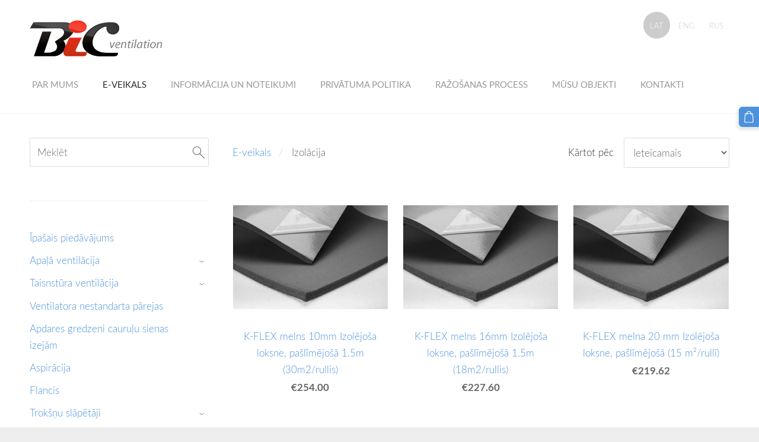

--- FILE ---
content_type: text/html; charset=UTF-8
request_url: http://www.bicventilation.com/produkti/params/category/369152/
body_size: 10005
content:
<!doctype html>

<html lang="lv">

    <head>

        <title>Izolācija - E-veikals - BicVentilation</title>


    <link rel="canonical" href="http://www.bicventilation.lv/produkti/params/category/369152/">




        <meta charset="utf-8" />
        <meta name="viewport" content="width=device-width,initial-scale=1.0,maximum-scale=1.0" />

        <link href="https://dss4hwpyv4qfp.cloudfront.net/designs/_shared/fonts/?family=Open+Sans:300,300italic,600,600italic,700,700italic" rel="stylesheet" type="text/css" />
        <link rel="stylesheet" href="https://dss4hwpyv4qfp.cloudfront.net/designs/_shared/css/layout-shared.css?v=2.568" type="text/css" />
        <link rel="stylesheet" href="https://dss4hwpyv4qfp.cloudfront.net/designs/_shared/css/legacy-v1.css?v=2.568" type="text/css" />
        <link rel="stylesheet" href="https://dss4hwpyv4qfp.cloudfront.net/designs/breeze/css/layout.css?v=2.568" type="text/css" />
        <link rel="stylesheet" href="https://dss4hwpyv4qfp.cloudfront.net/designs/breeze/css/editable.css?v=2.568" type="text/css" />
        <link rel="stylesheet" href="https://dss4hwpyv4qfp.cloudfront.net/designs/breeze/css/animation.css?v=2.568" type="text/css" />

        <link href="/favicon.png?7" rel="shortcut icon">
<link href="/favicon.png?7" rel="apple-touch-icon">        
            <link rel="stylesheet" href="https://dss4hwpyv4qfp.cloudfront.net/libs/js/fancybox3/jquery.fancybox.min.css?v=2.568" type="text/css" />
                <script src="https://dss4hwpyv4qfp.cloudfront.net/libs/js/jquery/2.2.4/jquery.min.js" ></script>
            <script src="https://dss4hwpyv4qfp.cloudfront.net/libs/js/fancybox3/jquery.fancybox.min.js?v=2.568" defer></script>
            <script src="https://dss4hwpyv4qfp.cloudfront.net/libs/js/bannerplay/jquery.bannerplay.js?v=2.568" defer></script>
            <script src="https://dss4hwpyv4qfp.cloudfront.net/libs/js/responsivevideos/jquery.responsivevideos.js?v=2.568" defer></script>
            <script src="https://dss4hwpyv4qfp.cloudfront.net/designs/_shared/js/bookings.js?v=2.568" defer></script>
            <script src="https://dss4hwpyv4qfp.cloudfront.net/designs/_shared/js/designfx.js?v=2.568" defer></script>
            <script src="https://dss4hwpyv4qfp.cloudfront.net/libs/js/mozlive.js?v=2.568" ></script>
            <script>var FRONTEND_CDN = 'https://dss4hwpyv4qfp.cloudfront.net';</script>


    
    

    <script src="https://dss4hwpyv4qfp.cloudfront.net/m/localize/menu/lv/?v=2.568" defer></script>
<script src="https://dss4hwpyv4qfp.cloudfront.net/m/localize/cart/lv/?v=2.568" defer></script>
<script src="https://dss4hwpyv4qfp.cloudfront.net/libs/js/component/cart.js?v=2.568" defer></script>
<script src="https://dss4hwpyv4qfp.cloudfront.net/libs/js/component/filter.js?v=2.568" defer></script>

            <script>
                var mozPageMozApi = {"language":"lv","page":"produkti"}
            </script>
            


<script>
    function isSmallTouchDevice() {
        return (('ontouchstart' in window) && (window.matchMedia("(max-width: 750px), (max-height: 500px)").matches));
    }
    if (isSmallTouchDevice()) {
        document.documentElement.classList.add('mobile-header');
    }
</script>



                <link href="https://dss4hwpyv4qfp.cloudfront.net/designs/_shared/fonts/?family=Lato:300,300italic,400,700,700italic&v=2.568" rel="stylesheet" />
        <style class="customizer">
                                                                            #top, #submenu li:hover > a, #submenu li.selected > a { background-color :  #ffffff  }
                                                                                                                                                #menu > ul > li > a, #submenu li:hover > a, #submenu li.selected > a, #toptext .mz_wysiwyg * { color :  #999999  }
                                                                                                                                                #submenubox { background-color :  #eeeeee  }
                                                                                                                            #submenu a { color :  #999999  }
                                                                                                                            #top { border-color :  #f5f5f5  }
                                                                                                                            #languages li > a { color :  #cccccc  }
                                                                                                                            #languages li.selected > a, #languages li > a:hover { background-color :  #cccccc  }
                                                                                                                            #languages li.selected > a, #languages li > a:hover { color :  #ffffff  }
                                                                                                                            a, .mz_editable a { color :  #4c92da  }
                                                                                                                            a:hover, .mz_editable a:hover { color :  #666666  }
                                                                                                                            .moze-form .moze-formbutton, .moze-button, .moze-button-large { background-color :  #4c92da  }
                                                                            .moze-button-large.btn-alt-light { border-color :  #4c92da  }
                                                                            .moze-button-large.btn-white, .moze-button.btn-alt, .moze-button-large.btn-alt { color :  #4c92da  }
                                                                                                                            .moze-form .moze-formbutton:hover, .moze-button:hover, .moze-button-large:hover { background-color :  #3c424f  }
                                                                            .moze-button-large.btn-alt-light:hover { border-color :  #3c424f  }
                                                                            .moze-button-large.btn-white:hover, .moze-button.btn-alt:hover, .moze-button-large.btn-alt:hover { color :  #3c424f  }
                                                                                                                            #bigbar-colorizer { background-color :  rgba(0, 0, 0, 0)  }
                                                                                                                            .bigbar-h1 .mz_wysiwyg, .bigbar-h2 .mz_wysiwyg { color :  #bc4545  }
                                                                                                                            .mz_editable h1, .mz_editable h1.moze-megatitle, .mz_editable h1 a { color :  #4c92da  }
                                                                                                                                                                    .section-bg-1 { background-color :  #f6f7f9  }
                                                                                                                            .section-bg-2 { background-color :  #4c92da  }
                                                                                                                            .section-bg-3 { background-color :  #3c424f  }
                                                                                                                            body { background-color :  #eeeeee  }
                                                                                                                            #bottom .mz_wysiwyg { color :  #666666  }
                                                                                                                            #bottom a { color :  #4c92da  }
                                                                            #bottom .mz_social a { fill :  #4c92da  }
                                                                                                                            #bottom a:hover { color :  #999999  }
                                                                                                                                                                                                                                                                                                                                                                                                                                                                        
        @media (forced-colors: active) {
            :root { --color-header :  Canvas  }
            :root { --color-title :  CanvasText  }
            :root { --color-menu-text :  LinkText  }
            :root { --color-menu-text-selected :  CanvasText  }
            :root { --color-menu-accent :  CanvasText  }
            :root { --color-submenu :  Canvas  }
            :root { --color-submenu-text :  LinkText  }
            :root { --color-submenu-text-selected :  CanvasText  }
            :root { --color-submenu-accent :  CanvasText  }
            :root { --color-link :  LinkText  }
            :root { --color-button :  ButtonFace  }
            :root { --color-button-text :  ButtonText  }
            :root { --color-button-hover :  ButtonFace  }
            :root { --color-button-text-hover :  ButtonText  }
            :root { --color-sidemenu-text :  LinkText  }
            :root { --color-sidemenu-text-hover :  CanvasText  }
            :root { --color-h1 :  CanvasText  }
            :root { --color-h2 :  CanvasText  }
            :root { --color-h3 :  CanvasText  }
            :root { --color-text :  CanvasText  }
            :root { --color-text-strong :  CanvasText  }
            :root { --color-price :  CanvasText  }
            :root { --color-text-highlight :  Canvas  }
            :root { --color-text-border :  CanvasText  }
            :root { --color-background :  Canvas  }
            :root { --color-section-bg-1 :  Canvas  }
            :root { --color-section-bg-2 :  Canvas  }
            :root { --color-section-bg-3 :  Canvas  }
            :root { --color-footer :  Canvas  }
            :root { --color-footer-text :  CanvasText  }
            :root { --color-footer-link :  LinkText  }
            :root { --color-footer-link-hover :  CanvasText  }
            :root { --color-text-1 :  CanvasText  }
            :root { --color-text-1-highlight :  Canvas  }
            :root { --color-text-1-button :  ButtonFace  }
            :root { --color-text-1-button-text :  ButtonText  }
        }

    </style>
    <style class="customizer-fonts">
                                                                                                                                                                                                                                                                                                                                                                                                                                                                                                                                                                                                                    body, .mz_editable {
                                                                                font-family : Lato, Arial, Helvetica, sans-serif;
                                                                                                            font-weight : 300;
                                                                                                                                              font-size: calc(16px * 1.05);
                                                                                                       }
                                                                                                                            #title .mz_wysiwyg {
                                                                                font-family : Lato, Arial, Helvetica, sans-serif;
                                                                                                            font-weight : 700;
                                                                                                            letter-spacing : -0.02em;
                                                                                                            font-style : normal;
                                                                        }
                                                                                                                            .mz_editable h1, .mz_editable h1.moze-megatitle {
                                                                                font-family : Lato, Arial, Helvetica, sans-serif;
                                                                                                            font-weight : 700;
                                                                                                            letter-spacing : -0.015em;
                                                                        }
                                                                                                                            .mz_editable h2, .sidebox h2 {
                                                                                font-family : Lato, Arial, Helvetica, sans-serif;
                                                                                                            font-weight : 700;
                                                                                                            letter-spacing : 0;
                                                                        }
                                                                            #sidebar h2 {
                                                                                font-family : Lato, Arial, Helvetica, sans-serif;
                                                                                                            font-weight : 700;
                                                                                                            letter-spacing : 0;
                                                                        }
                                                                                                                            .mz_editable h3 {
                                                                                font-family : Lato, Arial, Helvetica, sans-serif;
                                                                                                            font-weight : 700;
                                                                        }
                                                                                                                            .bigbar-h1 .mz_wysiwyg {
                                                                                font-family : Lato, Arial, Helvetica, sans-serif;
                                                                                                            font-weight : 700;
                                                                                                            letter-spacing : -0.01em;
                                                                                                            font-style : normal;
                                                                        }
                                                        @media screen and (max-width: 750px) {                     .bigbar-h1 .mz_wysiwyg {
                                                                                font-family : Lato, Arial, Helvetica, sans-serif;
                                                                                                            font-weight : 700;
                                                                                                            letter-spacing : -0.01em;
                                                                                                            font-style : normal;
                                                                        }
                     }                                     @media screen and (max-width: 600px) {                     .bigbar-h1 .mz_wysiwyg {
                                                                                font-family : Lato, Arial, Helvetica, sans-serif;
                                                                                                            font-weight : 700;
                                                                                                            letter-spacing : -0.01em;
                                                                                                            font-style : normal;
                                                                        }
                     }                                                                                                         .bigbar-h2 .mz_wysiwyg {
                                                                                font-family : Lato, Arial, Helvetica, sans-serif;
                                                                                                            font-weight : 300;
                                                                                                            letter-spacing : 0em;
                                                                        }
                                                                                                                            .moze-form input, .moze-form select, .moze-form textarea {
                                                                                font-family : Lato, Arial, Helvetica, sans-serif;
                                                                        }
                                                                                                                            .moze-button, .moze-button-large, .moze-form .moze-formbutton {
                                                                                font-family : Lato, Arial, Helvetica, sans-serif;
                                                                                                            font-weight : 400;
                                                                                                            letter-spacing : 0;
                                                                        }
                                                                                                                            .mz_editable .moze-blockquote {
                                                                                font-family : Lato, Arial, Helvetica, sans-serif;
                                                                                                            font-style : italic;
                                                                        }
                                                                                                                            .mz_editable .moze-code {
                                                                                font-family : 'Courier New', Courier, monospace;
                                                                        }
                                                                                                                            #menu ul li a {
                                                                                font-family : Lato, Arial, Helvetica, sans-serif;
                                                                                                            font-weight : 300;
                                                                        }
                                                                                                                            #menu > ul > li > a {
                                                                                font-family : Lato, Arial, Helvetica, sans-serif;
                                                                                                            font-weight : 400;
                                                                                                            letter-spacing : 0;
                                                                                                            text-transform : uppercase;
                                                                        }
                                                                                                                            #languages li > a {
                                                                                font-family : Lato, Arial, Helvetica, sans-serif;
                                                                        }
                                                                                                                                                                                    </style>

    

    


        <script src="https://dss4hwpyv4qfp.cloudfront.net/designs/_shared/js/legacy-v1.js?v=2.568"></script>

    </head>

    <body class="header-menu-begin    footer-center                                    " lang="lv">

        
        <div id="wrap">

            <header id="top">
    <div id="header">
        <a id="skip-link" href="javascript:;" tabindex="1">Pāriet uz galveno saturu</a>
        <div id="header-side">
            <div id="shopicons">
                                <button class="menu-icon shopbar-search"  href="javascript:;" title="Meklēt" aria-label="Meklēt" aria-haspopup="dialog"><svg xmlns="http://www.w3.org/2000/svg"></svg></button>
                                                <button class="menu-icon shopbar-cart" href="javascript:;" title="Pirkumu grozs" aria-label="Pirkumu grozs" aria-haspopup="dialog"><svg xmlns="http://www.w3.org/2000/svg"></svg><span class="moze-value-bubble"></span></button>
                                <button class="menu-icon shopbar-account" style="display: none" href="javascript:;" title="My account" aria-label="My account" aria-haspopup="dialog"><svg xmlns="http://www.w3.org/2000/svg"></svg></button>
            </div>
            <div id="toolicons">

            </div>
            <div  class="mz_component mz_lngselect" id="languages">    <button class="menu-icon" href="javascript:;" aria-label="Valodas izvēle" aria-haspopup="true" aria-controls="languages-menu"><svg xmlns="http://www.w3.org/2000/svg"></svg>&nbsp;LAT</button>
    <ul id="languages-menu" role="menu">
                    <li  class="selected" role="none">
                <a href="/" hreflang="lv" role="menuitem" aria-label="Latviešu" aria-current="true">LAT</a>
            </li>
                    <li  role="none">
                <a href="/par-mums-1/" hreflang="en" role="menuitem" aria-label="English" >ENG</a>
            </li>
                    <li  role="none">
                <a href="/par-mums-2/" hreflang="ru" role="menuitem" aria-label="Русский" >RUS</a>
            </li>
            </ul>
    </div>
                    </div>
        <div id="header-main">
            <div id="title">
                                    <a href="/"><div class="mz_component mz_wysiwyg mz_editable">    <div class="moze-wysiwyg-editor" >
                    <a href="http://www.bicventilation.com" target="_self"><img src="https://site-1086971.mozfiles.com/files/1086971/bicvent__1_.png" alt=""></a>
            </div>
</div></a>
                            </div>
                            <div id="toptext" style="display: none">
                    <div  class="mz_component mz_wysiwyg mz_editable">    <div class="moze-wysiwyg-editor" >
                    <div class="moze-left">&nbsp; &nbsp; &nbsp; &nbsp; &nbsp; &nbsp; &nbsp; &nbsp; &nbsp; &nbsp; &nbsp; &nbsp; &nbsp; &nbsp; &nbsp; &nbsp; &nbsp; &nbsp; &nbsp; &nbsp; &nbsp; &nbsp; &nbsp; &nbsp; &nbsp; &nbsp; &nbsp; &nbsp; &nbsp; &nbsp; &nbsp; &nbsp; &nbsp; &nbsp; &nbsp; &nbsp; &nbsp; &nbsp; &nbsp; &nbsp; &nbsp; &nbsp; &nbsp; &nbsp; &nbsp; &nbsp; &nbsp; &nbsp; &nbsp; &nbsp; &nbsp; &nbsp; &nbsp; &nbsp; &nbsp; &nbsp; &nbsp; &nbsp; &nbsp; &nbsp; &nbsp; &nbsp; &nbsp; &nbsp; &nbsp; &nbsp; &nbsp; &nbsp; &nbsp; &nbsp; &nbsp; &nbsp; &nbsp; &nbsp; &nbsp; &nbsp; &nbsp; &nbsp; &nbsp; &nbsp; &nbsp; &nbsp; &nbsp; &nbsp; &nbsp; &nbsp; &nbsp; &nbsp; &nbsp; &nbsp; &nbsp;(+371) 29193738</div><div class="moze-left">&nbsp; &nbsp; &nbsp; &nbsp; &nbsp; &nbsp; &nbsp; &nbsp; &nbsp; &nbsp; &nbsp; &nbsp; &nbsp; &nbsp; &nbsp; &nbsp; &nbsp; &nbsp; &nbsp; &nbsp; &nbsp; &nbsp; &nbsp; &nbsp; &nbsp; &nbsp; &nbsp; &nbsp; &nbsp; &nbsp; &nbsp; &nbsp; &nbsp; &nbsp; &nbsp; &nbsp; &nbsp; &nbsp; &nbsp; &nbsp; &nbsp; &nbsp; &nbsp; &nbsp; &nbsp; &nbsp; &nbsp; &nbsp; &nbsp; &nbsp; &nbsp; &nbsp; &nbsp; &nbsp; &nbsp; &nbsp; &nbsp; &nbsp; &nbsp; &nbsp; &nbsp; &nbsp; &nbsp; &nbsp; &nbsp; &nbsp; &nbsp; &nbsp; &nbsp; &nbsp; &nbsp; &nbsp; &nbsp; &nbsp; &nbsp; &nbsp; &nbsp; &nbsp; &nbsp; &nbsp; &nbsp;gubernciema7a@bicgroup.lv</div>
            </div>
</div>
                </div>
                                        <div  class="mz_component mz_menu" id="menu" aria-label="Galvenā izvēlne">
            <ul role="menu">
                <li role="none"><a href="/"  role="menuitem" >Par mums</a>
                                    </li>
                        <li class="selected" role="none"><a href="/produkti/"  role="menuitem" aria-haspopup="true" aria-current="true">E-veikals</a>
                        <ul role="menu">
                <li role="none"><a href="/produkti/individuala-pasutijuma-forma/"  role="menuitem" >Individuālā pasūtījuma forma</a>
                                    </li>
                            </ul></li>
                                    <li role="none"><a href="/page-1/"  role="menuitem" >Informācija un noteikumi</a>
                                    </li>
                        <li role="none"><a href="/privatuma-politika/"  role="menuitem" >Privātuma politika</a>
                                    </li>
                        <li role="none"><a href="/galerija/"  role="menuitem" >Ražošanas process</a>
                                    </li>
                        <li role="none"><a href="/galerija-1/"  role="menuitem" >Mūsu objekti</a>
                                    </li>
                        <li role="none"><a href="/kontakti/"  role="menuitem" >Kontakti</a>
                                </li></ul>
            
</div>
                    </div>

        <button id="languages-opener" aria-label="Valodas izvēle" class="mobile-menu-opener clearbutton"><svg xmlns="http://www.w3.org/2000/svg"></svg></button>
        <button id="menu-opener" aria-label="Galvenā izvēlne" class="mobile-menu-opener clearbutton"><svg xmlns="http://www.w3.org/2000/svg"></svg></button>

    </div>
    </header>
            
                <div id="submenubox"><nav  class="mz_component mz_menu mz_catalogmenu is-alternate" id="submenu" aria-label="Produktu kategorijas"><button id="submenu-opener" class="clearbutton"><span>&nbsp;</span></button>

</nav></div>
            

    

<div>
    <main id="catalog" class="section section-customizable section-text-color-none">
        <div class="mz_overlay_bar mz_catalog_customize"></div>
        <div class="container">
            <div id="sidebar-wrap"
                 class="sidebar-reverse"                             >
                                <div id="sidebar">
                    <div  class="mz_component mz_catalogsearchbox mz_editable sidebox">    <form action="/produkti/" class="moze-form moze-catalog-searchbox-form" method="post" style="position: relative; margin-top: 0" role="search">
        <input class="search-query" type="text" value="" placeholder="Meklēt" aria-label="Meklēt">
        <button class="search-btn clearbutton" aria-label="Meklēt"></button>
    </form></div>
                    <nav  class="mz_component mz_catalogcategories sidebox" data-name="maincatalogcategories" data-type="catalogcategories" aria-labelledby="catalog-categories-heading">
            <h2 id="catalog-categories-heading"></h2>
    


            <ul role="menu" class="asidemenu collapsible">
                                                <li role="none" >
                        <a href="/produkti/params/category/all/" role="menuitem" ></a>
                    </li>
                                                    <li role="none" >
                        <a href="/produkti/params/category/featured/" role="menuitem" >Īpašais piedāvājums</a>
                    </li>
                                    <li role="none" >
        <a href="/produkti/category/apala-ventilacija/" role="menuitem" >Apaļā ventilācija</a>
                    <ul role="menu" >
                    <li role="none" >
        <a href="/produkti/category/apala-ventilacija/vitie-gaisa-vadi/" role="menuitem" >Gaisa vadi</a>
                                </li>
                <li role="none" >
        <a href="/produkti/category/apala-ventilacija/apalo-gaisa-vadu-likumi/" role="menuitem" >Apaļo gaisa vadu līkumi</a>
                                </li>
                <li role="none" >
        <a href="/produkti/category/apala-ventilacija/apalo-gaisa-vadu-mufta/" role="menuitem" >Apaļo gaisa vadu savienojumi</a>
                                </li>
                <li role="none" >
        <a href="/produkti/category/apala-ventilacija/apalo-gaisa-vadu-sanu-pievienojumi/" role="menuitem" >Apaļo gaisa vadu sānu pievienojumi</a>
                                </li>
                <li role="none" >
        <a href="/produkti/category/apala-ventilacija/apalo-gaisa-vadu-parejas/" role="menuitem" >Apaļo gaisa vadu pārejas</a>
                                </li>
                <li role="none" >
        <a href="/produkti/category/apala-ventilacija/apalo-gaisa-vadu-gala-nobeigumi/" role="menuitem" >Apaļo gaisa vadu gala nobeigumi</a>
                                </li>
                <li role="none" >
        <a href="/produkti/category/apala-ventilacija/apalo-gaisa-vadu-trejgabali/" role="menuitem" >Apaļo gaisa vadu trejgabali un krustgabali</a>
                                </li>
                <li role="none" >
        <a href="/produkti/category/apala-ventilacija/apalo-gaisa-vadu-izmesanas-uzgalis/" role="menuitem" >Apaļo gaisa vadu izmešanas uzgalis</a>
                                </li>
                            </ul></li>
                            <li role="none" >
        <a href="/produkti/category/taisnstura-ventilacija/" role="menuitem" >Taisnstūra ventilācija</a>
                    <ul role="menu" >
                    <li role="none" >
        <a href="/produkti/category/taisnstura-ventilacija/gaisa-vadi/" role="menuitem" >Taisnstūra gaisa vadi</a>
                                </li>
                <li role="none" >
        <a href="/produkti/category/taisnstura-ventilacija/taisnstura-likumi/" role="menuitem" >Taisnstūra līkumi</a>
                                </li>
                <li role="none" >
        <a href="/produkti/category/taisnstura-ventilacija/taisnstura-sanu-pievienojumi/" role="menuitem" >Taisnstūra sānu pievienojumi</a>
                                </li>
                <li role="none" >
        <a href="/produkti/category/taisnstura-ventilacija/373685/" role="menuitem" >Taisnstūra sānu pievienojumi Sedli</a>
                                </li>
                <li role="none" >
        <a href="/produkti/category/taisnstura-ventilacija/taisnstura-sanu-nobides/" role="menuitem" >Taisnstūra sānu nobīde</a>
                                </li>
                <li role="none" >
        <a href="/produkti/category/taisnstura-ventilacija/taisnstura-parejas/" role="menuitem" >Taisnstūra pārejas</a>
                                </li>
                <li role="none" >
        <a href="/produkti/category/taisnstura-ventilacija/taisnstura-parejas-uz-apalo/" role="menuitem" >Taisnstūra pārejas uz apaļo</a>
                                </li>
                <li role="none" >
        <a href="/produkti/category/taisnstura-ventilacija/taisnstura-gala-nobeigumi/" role="menuitem" >Taisnstūra gala nobeigumi</a>
                                </li>
                <li role="none" >
        <a href="/produkti/category/taisnstura-ventilacija/taisnstura-gala-nobeigumi-ar-sietu-1/" role="menuitem" >Taisnstūra gala nobeigumi ar sietu</a>
                                </li>
                <li role="none" >
        <a href="/produkti/category/taisnstura-ventilacija/taisnstura-izmesanas-uzgalis/" role="menuitem" >Taisnstūra izmešanas uzgalis</a>
                                </li>
                <li role="none" >
        <a href="/produkti/category/taisnstura-ventilacija/taisnstura-trejgabali/" role="menuitem" >Taisnstūra trejgabali</a>
                                </li>
                <li role="none" >
        <a href="/produkti/category/taisnstura-ventilacija/nestandarta-taisnstura-parejas/" role="menuitem" >Nestandarta taisnstūra pārejas</a>
                                </li>
                            </ul></li>
                            <li role="none" >
        <a href="/produkti/category/ventilatora-nestandarta-parejas/" role="menuitem" >Ventilatora nestandarta pārejas</a>
                                </li>
                <li role="none" >
        <a href="/produkti/params/category/448913/" role="menuitem" >Apdares gredzeni cauruļu sienas izejām</a>
                                </li>
                <li role="none" >
        <a href="/produkti/category/aspiracija/" role="menuitem" >Aspirācija</a>
                                </li>
                <li role="none" >
        <a href="/produkti/category/flancis/" role="menuitem" >Flancis</a>
                                </li>
                <li role="none" >
        <a href="/produkti/category/troksnu-slapetaji/" role="menuitem" >Trokšņu slāpētāji</a>
                    <ul role="menu" >
                    <li role="none" >
        <a href="/produkti/category/troksnu-slapetaji/apalie-troksnu-slapetaji/" role="menuitem" >Apaļie trokšņu slāpētāji</a>
                                </li>
                <li role="none" >
        <a href="/produkti/category/troksnu-slapetaji/taisnstura-troksnu-slapetaji/" role="menuitem" >Taisnstūra trokšņu slāpētāji</a>
                                </li>
                <li role="none" >
        <a href="/produkti/category/troksnu-slapetaji/taisnstura-troksnu-slapetaji-ar-apalo-pieslegumu/" role="menuitem" >Taisnstūra trokšņu slāpētāji ar apaļo pieslēgumu</a>
                                </li>
                <li role="none" >
        <a href="/produkti/category/troksnu-slapetaji/lokanie-troksnu-slapetaji/" role="menuitem" >Lokanie trokšņu slāpētāji</a>
                                </li>
                <li role="none" >
        <a href="/produkti/category/troksnu-slapetaji/troksnu-slapejosas-kasetes/" role="menuitem" >Trokšņu slāpējošās kasetes</a>
                                </li>
                            </ul></li>
                            <li role="none" >
        <a href="/produkti/category/regulejosie-varsti/" role="menuitem" >Regulējošie vārsti/IRISI</a>
                                </li>
                <li role="none" >
        <a href="/produkti/category/elektropiedzinas-regulejosajiem-varstiem/" role="menuitem" >Elektropiedziņas regulējošajiem vārstiem</a>
                                </li>
                <li role="none" >
        <a href="/produkti/category/vav-varsti/" role="menuitem" >VAV vārsti</a>
                                </li>
                <li role="none" >
        <a href="/produkti/category/gatava-produkcija-ar-50-atlaidi/" role="menuitem" >Noliktavas atlikumi ar -50% atlaidi</a>
                                </li>
                <li role="none" >
        <a href="/produkti/category/pratvarsti/" role="menuitem" >Pretvārsti</a>
                                </li>
                <li role="none" >
        <a href="/produkti/category/metinati-gaisa-vadi/" role="menuitem" >Metināti gaisa vadi</a>
                                </li>
                <li role="none" >
        <a href="/produkti/category/lokanie-gaisa-vadi---gofras/" role="menuitem" >Lokanie gaisa vadi - Gofras</a>
                                </li>
                <li role="none" >
        <a href="/produkti/category/inspekcijas-lukas/" role="menuitem" >Inspekcijas lūkas</a>
                                </li>
                <li role="none" >
        <a href="/produkti/category/mikstais-savienojumi/" role="menuitem" >Mīkstais savienojumi</a>
                                </li>
                <li role="none" >
        <a href="/produkti/category/jumta-detalas/" role="menuitem" >Jumta detaļas</a>
                                </li>
                <li role="none" >
        <a href="/produkti/category/fasades-restes/" role="menuitem" >Fasādes restes</a>
                                </li>
                <li role="none" >
        <a href="/produkti/category/gravitacijas-restes/" role="menuitem" >Gravitācijas restes</a>
                                </li>
                <li role="none" >
        <a href="/produkti/category/restes/" role="menuitem" >Ventilācijas restes</a>
                                </li>
                <li role="none" >
        <a href="/produkti/category/caulas/" role="menuitem" >Ventilācijas čaulas</a>
                                </li>
                <li role="none" >
        <a href="/produkti/category/difuzori/" role="menuitem" >Difuzori</a>
                                </li>
                <li role="none" >
        <a href="/produkti/params/category/419170/" role="menuitem" >Dzīvojamo māju ventilācijas sistēma</a>
                                </li>
                <li role="none" >
        <a href="/produkti/category/nestandarta-apalas-parejas/" role="menuitem" >Nestandarta pārejas</a>
                    <ul role="menu" >
                    <li role="none" >
        <a href="/produkti/category/nestandarta-apalas-parejas/nestandarta-apalas-parejas-1/" role="menuitem" >Pārejas egles iesaiņošanai</a>
                                </li>
                            </ul></li>
                            <li role="none" >
        <a href="/produkti/category/filtri-un-filtru-karbas/" role="menuitem" >Filtri un filtru kārbas</a>
                                </li>
                <li role="none" >
        <a href="/produkti/category/oglu-filtri/" role="menuitem" >Ogļu filtri</a>
                                </li>
                <li role="none" >
        <a href="/produkti/category/gumija-apalajam-ventilacijas-detalam/" role="menuitem" >Gumija apaļajām ventilācijas detaļām</a>
                                </li>
                <li role="none" >
        <a href="/produkti/category/montazas-elementi/" role="menuitem" >Montāžas elementi/Stiprinājumi</a>
                                </li>
                <li role="none" >
        <a href="/produkti/category/ugunsdrosibas-varsti/" role="menuitem" >Ugunsdrošības vārsti</a>
                                </li>
                <li role="none" >
        <a href="/produkti/category/sadales-karba/" role="menuitem" >Sadales kārbas/Difuzora kārbas</a>
                                </li>
                <li role="none" >
        <a href="/produkti/category/siltinata-ventilacija/" role="menuitem" >Siltinātā ventilācija</a>
                                </li>
                <li role="none" >
        <a href="/produkti/category/nosuces-kapes/" role="menuitem" >Nosūces kapes</a>
                                </li>
                <li role="none" >
        <a href="/produkti/category/kapara-ventilacijas-sistemas/" role="menuitem" >Kapara ventilācijas sistēmas</a>
                    <ul role="menu" >
                    <li role="none" >
        <a href="/produkti/category/kapara-ventilacijas-sistemas/nestandarta-ventilacijas-sistemas/" role="menuitem" >Kapara ventilācijas sistēmas</a>
                                </li>
                <li role="none" >
        <a href="/produkti/category/kapara-ventilacijas-sistemas/kapara-restes/" role="menuitem" >Kapara restes</a>
                                </li>
                <li role="none" >
        <a href="/produkti/category/kapara-ventilacijas-sistemas/kapara-lukas/" role="menuitem" >Kapara lūkas</a>
                                </li>
                            </ul></li>
                            <li role="none" >
        <a href="/produkti/category/pulverkrasosana/" role="menuitem" >Pulverkrāsošana</a>
                                </li>
                <li role="none"  class="selected">
        <a href="/produkti/params/category/369152/" role="menuitem" aria-current="true">Izolācija</a>
                                </li>
                <li role="none" >
        <a href="/produkti/category/kondensata-savaceja-vanna/" role="menuitem" >Kondensāta savācēja vannas</a>
                                </li>
                <li role="none" >
        <a href="/produkti/params/category/371457/" role="menuitem" >Rotējošie vārsti</a>
                                </li>
                <li role="none" >
        <a href="/produkti/category/ventilacijas-iekartas/" role="menuitem" >Ventilācijas iekārtas</a>
                                </li>
                <li role="none" >
        <a href="/produkti/params/category/367776/" role="menuitem" >ZEMA SPIEDIENA VENTILATORI</a>
                                </li>
                <li role="none" >
        <a href="/produkti/category/kanala-ventilatori/" role="menuitem" >Kanāla ventilatori</a>
                                </li>
                <li role="none" >
        <a href="/produkti/category/aksialas-plusmas-ventilatori/" role="menuitem" >Aksiālās plūsmas ventilatori</a>
                                </li>
                <li role="none" >
        <a href="/produkti/category/parnesajamie-ventilatori/" role="menuitem" >Pārnēsājamie ventilatori</a>
                                </li>
                <li role="none" >
        <a href="/produkti/params/category/366025/" role="menuitem" >COMPACT PLYG&amp;PLAY DUST COLLECTOR</a>
                                </li>
                <li role="none" >
        <a href="/produkti/category/atkritumu-urnas/" role="menuitem" >Atkritumu urnas</a>
                                </li>
                <li role="none" >
        <a href="/produkti/category/skarda-profili/" role="menuitem" >Skārda profili</a>
                                </li>
                <li role="none" >
        <a href="/produkti/category/pvc-ventilation/" role="menuitem" >Maiņstrāvas montāžas piederumi</a>
                            </li></ul>
            </nav>
                    
                    
                </div>
                                <div  class="mz_component mz_catalog mz_editable mainblock cat-mode-view cat-images-3 cat-images-classic cat-has-searchbox">
<div id="cat-nav" >

    <nav>
        <ul class="cat-breadcrumb" >
                            <li><a href="/produkti/">E-veikals</a></li>
                            <li aria-current="page">Izolācija</li>
                    </ul>
    </nav>

    
            <form class="moze-form cat-sort" >
            <label for="moze-cat-sort-dropdown">Kārtot pēc</label>
            <select id="moze-cat-sort-dropdown" name="" size="1">
                                    <option value="featured" selected>Ieteicamais</option>
                                    <option value="newest" >Jaunākais vispirms</option>
                                    <option value="price-low" >Zemākā cena</option>
                                    <option value="price-high" >Augstākā cena</option>
                            </select>
        </form>
    
</div>


<div class="cat-grid">

    
    <div class="cat-thumb" data-cat-item-id="3426382" data-cat-item-link="/produkti/params/category/369152/item/3426382/">
        
        <div>
            <a href="/produkti/params/category/369152/item/3426382/">
                <div class="cat-thumb-pic">

                                            <picture>
            <img src="https://site-1086971.mozfiles.com/files/1086971/catitems/thumb/hu__1_-257b24c6cf62bf85b0388d1ea632fa99.jpg?5156886" alt="K-FLEX melns 10mm Izolējoša loksne, pašlīmējošā 1.5m (30m2/rullis)">
    </picture>
                    
                </div>

                <div class="cat-thumb-title">
                    K-FLEX melns 10mm Izolējoša loksne, pašlīmējošā 1.5m (30m2/rullis)
                </div>
            </a>

            <div class="cat-thumb-price">
                                                                                        <span class="moze-price">€254.00</span>
                                                                                        </div>

        </div>

        
    </div>


    <div class="cat-thumb" data-cat-item-id="4808360" data-cat-item-link="/produkti/params/category/369152/item/4808360/">
        
        <div>
            <a href="/produkti/params/category/369152/item/4808360/">
                <div class="cat-thumb-pic">

                                            <picture>
                        <source srcset="https://site-1086971.mozfiles.com/files/1086971/catitems/lt/hu__1_-257b24c6cf62bf85b0388d1ea632fa99 (1)-127f405f.jpg?7454421" media="(min-width: 750px) and (min-resolution: 2dppx)">
                            <source srcset="https://site-1086971.mozfiles.com/files/1086971/catitems/mt/hu__1_-257b24c6cf62bf85b0388d1ea632fa99 (1)-127f405f.jpg?7454421" media="(min-resolution: 2dppx)">
                <img src="https://site-1086971.mozfiles.com/files/1086971/catitems/st/hu__1_-257b24c6cf62bf85b0388d1ea632fa99 (1)-127f405f.jpg?7454421" alt="K-FLEX melns 16mm Izolējoša loksne, pašlīmējošā 1.5m (18m2/rullis)">
    </picture>
                    
                </div>

                <div class="cat-thumb-title">
                    K-FLEX melns 16mm Izolējoša loksne, pašlīmējošā 1.5m (18m2/rullis)
                </div>
            </a>

            <div class="cat-thumb-price">
                                                                                        <span class="moze-price">€227.60</span>
                                                                                        </div>

        </div>

        
    </div>


    <div class="cat-thumb" data-cat-item-id="4917589" data-cat-item-link="/produkti/params/category/369152/item/4917589/">
        
        <div>
            <a href="/produkti/params/category/369152/item/4917589/">
                <div class="cat-thumb-pic">

                                            <picture>
                        <source srcset="https://site-1086971.mozfiles.com/files/1086971/catitems/lt/hu__1_-257b24c6cf62bf85b0388d1ea632fa99 (1)-127f405f-09a755ec.jpg?7660935" media="(min-width: 750px) and (min-resolution: 2dppx)">
                            <source srcset="https://site-1086971.mozfiles.com/files/1086971/catitems/mt/hu__1_-257b24c6cf62bf85b0388d1ea632fa99 (1)-127f405f-09a755ec.jpg?7660935" media="(min-resolution: 2dppx)">
                <img src="https://site-1086971.mozfiles.com/files/1086971/catitems/st/hu__1_-257b24c6cf62bf85b0388d1ea632fa99 (1)-127f405f-09a755ec.jpg?7660935" alt="K-FLEX melna 20 mm Izolējoša loksne, pašlīmējošā (15 m²/rullī)">
    </picture>
                    
                </div>

                <div class="cat-thumb-title">
                    K-FLEX melna 20 mm Izolējoša loksne, pašlīmējošā (15 m²/rullī)
                </div>
            </a>

            <div class="cat-thumb-price">
                                                                                        <span class="moze-price">€219.62</span>
                                                                                        </div>

        </div>

        
    </div>


    <div class="cat-thumb" data-cat-item-id="4918168" data-cat-item-link="/produkti/item/369152/k-flex-melns-32mm-izolejosa-loksne-paslimejosa-9m2rullis/">
        
        <div>
            <a href="/produkti/item/369152/k-flex-melns-32mm-izolejosa-loksne-paslimejosa-9m2rullis/">
                <div class="cat-thumb-pic">

                                            <picture>
                        <source srcset="https://site-1086971.mozfiles.com/files/1086971/catitems/lt/hu__1_-257b24c6cf62bf85b0388d1ea632fa99 (1)-127f405f-322196b7.jpg?7662745" media="(min-width: 750px) and (min-resolution: 2dppx)">
                            <source srcset="https://site-1086971.mozfiles.com/files/1086971/catitems/mt/hu__1_-257b24c6cf62bf85b0388d1ea632fa99 (1)-127f405f-322196b7.jpg?7662745" media="(min-resolution: 2dppx)">
                <img src="https://site-1086971.mozfiles.com/files/1086971/catitems/st/hu__1_-257b24c6cf62bf85b0388d1ea632fa99 (1)-127f405f-322196b7.jpg?7662745" alt="K-FLEX melns 32mm Izolējoša loksne, pašlīmējošā (9m2/rullis)">
    </picture>
                    
                </div>

                <div class="cat-thumb-title">
                    K-FLEX melns 32mm Izolējoša loksne, pašlīmējošā (9m2/rullis)
                </div>
            </a>

            <div class="cat-thumb-price">
                                                                                        <span class="moze-price">€221.00</span>
                                                                                        </div>

        </div>

        
    </div>


    <div class="cat-thumb" data-cat-item-id="4808079" data-cat-item-link="/produkti/item/369152/climcover-lamella-ml-3-b-50mm-6m2/">
        
        <div>
            <a href="/produkti/item/369152/climcover-lamella-ml-3-b-50mm-6m2/">
                <div class="cat-thumb-pic">

                                            <picture>
                        <source srcset="https://site-1086971.mozfiles.com/files/1086971/catitems/lt/isover_0808-d04dde8b.jpg?7453678" media="(min-width: 750px) and (min-resolution: 2dppx)">
                            <source srcset="https://site-1086971.mozfiles.com/files/1086971/catitems/mt/isover_0808-d04dde8b.jpg?7453678" media="(min-resolution: 2dppx)">
                <img src="https://site-1086971.mozfiles.com/files/1086971/catitems/st/isover_0808-d04dde8b.jpg?7453678" alt="Climcover b-50mm, 6m2 Lamella ML-3">
    </picture>
                    
                </div>

                <div class="cat-thumb-title">
                    Climcover b-50mm, 6m2 Lamella ML-3
                </div>
            </a>

            <div class="cat-thumb-price">
                                                                                        <span class="moze-price">€68.97</span>
                                                                                        </div>

        </div>

        
    </div>


    <div class="cat-thumb" data-cat-item-id="4808085" data-cat-item-link="/produkti/item/369152/climcover-b-100mm-6m2-lamella-ml-3/">
        
        <div>
            <a href="/produkti/item/369152/climcover-b-100mm-6m2-lamella-ml-3/">
                <div class="cat-thumb-pic">

                                            <picture>
                        <source srcset="https://site-1086971.mozfiles.com/files/1086971/catitems/lt/isover_0808-a475f788.jpg?7453692" media="(min-width: 750px) and (min-resolution: 2dppx)">
                            <source srcset="https://site-1086971.mozfiles.com/files/1086971/catitems/mt/isover_0808-a475f788.jpg?7453692" media="(min-resolution: 2dppx)">
                <img src="https://site-1086971.mozfiles.com/files/1086971/catitems/st/isover_0808-a475f788.jpg?7453692" alt="Climcover b-100mm, 3m2 Lamella ML-3">
    </picture>
                    
                </div>

                <div class="cat-thumb-title">
                    Climcover b-100mm, 3m2 Lamella ML-3
                </div>
            </a>

            <div class="cat-thumb-price">
                                                                                        <span class="moze-price">€59.90</span>
                                                                                        </div>

        </div>

        
    </div>


    <div class="cat-thumb" data-cat-item-id="3422458" data-cat-item-link="/produkti/params/category/369152/item/3422458/">
        
        <div>
            <a href="/produkti/params/category/369152/item/3422458/">
                <div class="cat-thumb-pic">

                                            <picture>
            <img src="https://site-1086971.mozfiles.com/files/1086971/catitems/thumb/3352_750-287c90cade3f96c448e78736d297ab14.jpg?5147897" alt="Conlit 150 pretuguns akmens vates plāksnes">
    </picture>
                    
                </div>

                <div class="cat-thumb-title">
                    Conlit 150 pretuguns akmens vates plāksnes
                </div>
            </a>

            <div class="cat-thumb-price">
                                            </div>

        </div>

        
    </div>


    <div class="cat-thumb" data-cat-item-id="3422459" data-cat-item-link="/produkti/params/category/369152/item/3422459/">
        
        <div>
            <a href="/produkti/params/category/369152/item/3422459/">
                <div class="cat-thumb-pic">

                                            <picture>
                        <source srcset="https://site-1086971.mozfiles.com/files/1086971/catitems/lt/vate (1)-2af08c1c.jpg?7169252" media="(min-width: 750px) and (min-resolution: 2dppx)">
                            <source srcset="https://site-1086971.mozfiles.com/files/1086971/catitems/mt/vate (1)-2af08c1c.jpg?7169252" media="(min-resolution: 2dppx)">
                <img src="https://site-1086971.mozfiles.com/files/1086971/catitems/st/vate (1)-2af08c1c.jpg?7169252" alt="ISOVER 50 mm  (1m²)">
    </picture>
                    
                </div>

                <div class="cat-thumb-title">
                    ISOVER 50 mm  (1m²)
                </div>
            </a>

            <div class="cat-thumb-price">
                                                                                        <span class="moze-price">€11.50</span>
                                                                                        </div>

        </div>

        
    </div>


    <div class="cat-thumb" data-cat-item-id="4912928" data-cat-item-link="/produkti/item/369152/isover-climliner-slab-v2-30x1-200x1-200mm-864m2-iepakojums/">
        
        <div>
            <a href="/produkti/item/369152/isover-climliner-slab-v2-30x1-200x1-200mm-864m2-iepakojums/">
                <div class="cat-thumb-pic">

                                            <picture>
                        <source srcset="https://site-1086971.mozfiles.com/files/1086971/catitems/lt/vate (1)-c5f0d90f.jpg?7646092" media="(min-width: 750px) and (min-resolution: 2dppx)">
                            <source srcset="https://site-1086971.mozfiles.com/files/1086971/catitems/mt/vate (1)-c5f0d90f.jpg?7646092" media="(min-resolution: 2dppx)">
                <img src="https://site-1086971.mozfiles.com/files/1086971/catitems/st/vate (1)-c5f0d90f.jpg?7646092" alt="ISOVER 30x1200x1200mm CLIMLINER SLAB V2, 8.64m2 (iepakojums)">
    </picture>
                    
                </div>

                <div class="cat-thumb-title">
                    ISOVER 30x1200x1200mm CLIMLINER SLAB V2, 8.64m2 (iepakojums)
                </div>
            </a>

            <div class="cat-thumb-price">
                                                                                        <span class="moze-price">€92.30</span>
                                                                                        </div>

        </div>

        
    </div>


    <div class="cat-thumb" data-cat-item-id="4580845" data-cat-item-link="/produkti/params/category/369152/item/4580845/">
        
        <div>
            <a href="/produkti/params/category/369152/item/4580845/">
                <div class="cat-thumb-pic">

                                            <picture>
                        <source srcset="https://site-1086971.mozfiles.com/files/1086971/catitems/lt/vate (1)-08955cc9.jpg?7169458" media="(min-width: 750px) and (min-resolution: 2dppx)">
                            <source srcset="https://site-1086971.mozfiles.com/files/1086971/catitems/mt/vate (1)-08955cc9.jpg?7169458" media="(min-resolution: 2dppx)">
                <img src="https://site-1086971.mozfiles.com/files/1086971/catitems/st/vate (1)-08955cc9.jpg?7169458" alt="ISOVER 15x1200x1200mm, 14.4m2 (iepakojums)">
    </picture>
                    
                </div>

                <div class="cat-thumb-title">
                    ISOVER 15x1200x1200mm, 14.4m2 (iepakojums)
                </div>
            </a>

            <div class="cat-thumb-price">
                                            </div>

        </div>

        
    </div>


    <div class="cat-thumb" data-cat-item-id="3422461" data-cat-item-link="/produkti/params/category/369152/item/3422461/">
        
        <div>
            <a href="/produkti/params/category/369152/item/3422461/">
                <div class="cat-thumb-pic">

                                            <picture>
            <img src="https://site-1086971.mozfiles.com/files/1086971/catitems/thumb/khfdvjhbs-a42d068b2643a1fbb57ba7ac64a8d309.jpg?5147986" alt="Techrock 60 Puscietās izolācijas akmens vates plāksnes">
    </picture>
                    
                </div>

                <div class="cat-thumb-title">
                    Techrock 60 Puscietās izolācijas akmens vates plāksnes
                </div>
            </a>

            <div class="cat-thumb-price">
                                            </div>

        </div>

        
    </div>


    <div class="cat-thumb" data-cat-item-id="3422462" data-cat-item-link="/produkti/params/category/369152/item/3422462/">
        
        <div>
            <a href="/produkti/params/category/369152/item/3422462/">
                <div class="cat-thumb-pic">

                                            <picture>
            <img src="https://site-1086971.mozfiles.com/files/1086971/catitems/thumb/fi-0217c9ee6fb6e84c8710152f1458b54b.jpg?5147930" alt="Fire batts 110 Ugunsizturīgas akmens vates plāksnes">
    </picture>
                    
                </div>

                <div class="cat-thumb-title">
                    Fire batts 110 Ugunsizturīgas akmens vates plāksnes
                </div>
            </a>

            <div class="cat-thumb-price">
                                            </div>

        </div>

        
    </div>


    <div class="cat-thumb" data-cat-item-id="3422466" data-cat-item-link="/produkti/params/category/369152/item/3422466/">
        
        <div>
            <a href="/produkti/params/category/369152/item/3422466/">
                <div class="cat-thumb-pic">

                                            <picture>
            <img src="https://site-1086971.mozfiles.com/files/1086971/catitems/thumb/vateal__1_-fe36e6b704d509c979148cd3df07fe23.jpg?5148025" alt="Lamella Mat Vertikāli orientētas šķiedras akmens vates ruļļpaklāji">
    </picture>
                    
                </div>

                <div class="cat-thumb-title">
                    Lamella Mat Vertikāli orientētas šķiedras akmens vates ruļļpaklāji
                </div>
            </a>

            <div class="cat-thumb-price">
                                            </div>

        </div>

        
    </div>


    <div class="cat-thumb" data-cat-item-id="3422467" data-cat-item-link="/produkti/params/category/369152/item/3422467/">
        
        <div>
            <a href="/produkti/params/category/369152/item/3422467/">
                <div class="cat-thumb-pic">

                                            <picture>
            <img src="https://site-1086971.mozfiles.com/files/1086971/catitems/thumb/Wred__1_-1a87b9d68a197679fec6fe8c74a668e8.jpg?5149603" alt="Wired Mat 80 Akmens vates ruļļpaklāji ar stieples tīkliņu">
    </picture>
                    
                </div>

                <div class="cat-thumb-title">
                    Wired Mat 80 Akmens vates ruļļpaklāji ar stieples tīkliņu
                </div>
            </a>

            <div class="cat-thumb-price">
                                            </div>

        </div>

        
    </div>


    <div class="cat-thumb" data-cat-item-id="3422470" data-cat-item-link="/produkti/params/category/369152/item/3422470/">
        
        <div>
            <a href="/produkti/params/category/369152/item/3422470/">
                <div class="cat-thumb-pic">

                                            <picture>
            <img data-src="https://site-1086971.mozfiles.com/files/1086971/catitems/thumb/Wred__1_-d02c60515077a9cb46c85e352316c458.jpg?5148071" alt="Wired Mat 105 Akmens vates ruļļpaklāji ar stieples tīkliņu">
    </picture>
                    
                </div>

                <div class="cat-thumb-title">
                    Wired Mat 105 Akmens vates ruļļpaklāji ar stieples tīkliņu
                </div>
            </a>

            <div class="cat-thumb-price">
                                            </div>

        </div>

        
    </div>


    <div class="cat-thumb" data-cat-item-id="3422468" data-cat-item-link="/produkti/params/category/369152/item/3422468/">
        
        <div>
            <a href="/produkti/params/category/369152/item/3422468/">
                <div class="cat-thumb-pic">

                                            <picture>
            <img data-src="https://site-1086971.mozfiles.com/files/1086971/catitems/thumb/https___brandcommunity_rockwool-f44b3f39587294afdbf6137405fe9ebe.jpg?5149742" alt="Firerock Ugunsizturīgas plāksnes kamīniem">
    </picture>
                    
                </div>

                <div class="cat-thumb-title">
                    Firerock Ugunsizturīgas plāksnes kamīniem
                </div>
            </a>

            <div class="cat-thumb-price">
                                            </div>

        </div>

        
    </div>


    <div class="cat-thumb" data-cat-item-id="3422469" data-cat-item-link="/produkti/params/category/369152/item/3422469/">
        
        <div>
            <a href="/produkti/params/category/369152/item/3422469/">
                <div class="cat-thumb-pic">

                                            <picture>
            <img data-src="https://site-1086971.mozfiles.com/files/1086971/catitems/thumb/pipo__1_-4d0dd03150a9b06a8356abaa6b170c70.jpg?5149816" alt="HEATROCK PS Cauruļu čaulas ar alumīnija foliju">
    </picture>
                    
                </div>

                <div class="cat-thumb-title">
                    HEATROCK PS Cauruļu čaulas ar alumīnija foliju
                </div>
            </a>

            <div class="cat-thumb-price">
                                                                                        <span class="moze-price">€22.52</span>
                                                                                        </div>

        </div>

        
    </div>


</div>

<script src="https://dss4hwpyv4qfp.cloudfront.net/libs/js/jquery/jquery.unveil.js"></script>
<script>
    $(document).ready(function() {
        $(".cat-thumb-pic img").unveil(300);
    });
</script>

<br class="clear">


<script>
    if (typeof mozCatItems == "undefined") {
        var mozCatItems = [];
    }
            mozCatItems.push({"id":"3426382","stock":null,"stock_total":null,"bookings_service_id":"0","pixel":{"id":"3426382","name":"K-FLEX melns 10mm Izol\u0113jo\u0161a loksne, pa\u0161l\u012bm\u0113jo\u0161\u0101 1.5m (30m2\/rullis)","brand":"","category":["Izol\u0101cija"],"currency":"EUR","price":254}});
            mozCatItems.push({"id":"4808360","stock":null,"stock_total":null,"bookings_service_id":"0","pixel":{"id":"4808360","name":"K-FLEX melns 16mm Izol\u0113jo\u0161a loksne, pa\u0161l\u012bm\u0113jo\u0161\u0101 1.5m (18m2\/rullis)","brand":"","category":["Izol\u0101cija"],"currency":"EUR","price":227.6}});
            mozCatItems.push({"id":"4917589","stock":null,"stock_total":null,"bookings_service_id":"0","pixel":{"id":"4917589","name":"K-FLEX melna 20 mm Izol\u0113jo\u0161a loksne, pa\u0161l\u012bm\u0113jo\u0161\u0101 (15 m\u00b2\/rull\u012b)","brand":"","category":["Izol\u0101cija"],"currency":"EUR","price":219.62}});
            mozCatItems.push({"id":"4918168","stock":null,"stock_total":null,"bookings_service_id":"0","pixel":{"id":"4918168","name":"K-FLEX melns 32mm Izol\u0113jo\u0161a loksne, pa\u0161l\u012bm\u0113jo\u0161\u0101 (9m2\/rullis)","brand":"","category":["Izol\u0101cija"],"currency":"EUR","price":221}});
            mozCatItems.push({"id":"4808079","stock":null,"stock_total":null,"bookings_service_id":"0","pixel":{"id":"4808079","name":"Climcover b-50mm, 6m2 Lamella ML-3","brand":"","category":["Izol\u0101cija"],"currency":"EUR","price":68.97}});
            mozCatItems.push({"id":"4808085","stock":null,"stock_total":null,"bookings_service_id":"0","pixel":{"id":"4808085","name":"Climcover b-100mm, 3m2 Lamella ML-3","brand":"","category":["Izol\u0101cija"],"currency":"EUR","price":59.9}});
            mozCatItems.push({"id":"3422458","stock":null,"stock_total":null,"bookings_service_id":"0","pixel":{"id":"3422458","name":"Conlit 150 pretuguns akmens vates pl\u0101ksnes","brand":"","category":["Izol\u0101cija"],"currency":"EUR","price":null}});
            mozCatItems.push({"id":"3422459","stock":null,"stock_total":null,"bookings_service_id":"0","pixel":{"id":"3422459","name":"ISOVER 50 mm  (1m\u00b2)","brand":"","category":["Izol\u0101cija"],"currency":"EUR","price":11.5}});
            mozCatItems.push({"id":"4912928","stock":null,"stock_total":null,"bookings_service_id":"0","pixel":{"id":"4912928","name":"ISOVER 30x1200x1200mm CLIMLINER SLAB V2, 8.64m2 (iepakojums)","brand":"","category":["Izol\u0101cija"],"currency":"EUR","price":92.3}});
            mozCatItems.push({"id":"4580845","stock":null,"stock_total":null,"bookings_service_id":"0","pixel":{"id":"4580845","name":"ISOVER 15x1200x1200mm, 14.4m2 (iepakojums)","brand":"","category":["Izol\u0101cija"],"currency":"EUR","price":null}});
            mozCatItems.push({"id":"3422461","stock":null,"stock_total":null,"bookings_service_id":"0","pixel":{"id":"3422461","name":"Techrock 60 Pusciet\u0101s izol\u0101cijas akmens vates pl\u0101ksnes","brand":"","category":["Izol\u0101cija"],"currency":"EUR","price":null}});
            mozCatItems.push({"id":"3422462","stock":null,"stock_total":null,"bookings_service_id":"0","pixel":{"id":"3422462","name":"Fire batts 110 Ugunsiztur\u012bgas akmens vates pl\u0101ksnes","brand":"","category":["Izol\u0101cija"],"currency":"EUR","price":null}});
            mozCatItems.push({"id":"3422466","stock":null,"stock_total":null,"bookings_service_id":"0","pixel":{"id":"3422466","name":"Lamella Mat Vertik\u0101li orient\u0113tas \u0161\u0137iedras akmens vates ru\u013c\u013cpakl\u0101ji","brand":"","category":["Izol\u0101cija"],"currency":"EUR","price":null}});
            mozCatItems.push({"id":"3422467","stock":null,"stock_total":null,"bookings_service_id":"0","pixel":{"id":"3422467","name":"Wired Mat 80 Akmens vates ru\u013c\u013cpakl\u0101ji ar stieples t\u012bkli\u0146u","brand":"","category":["Izol\u0101cija"],"currency":"EUR","price":null}});
            mozCatItems.push({"id":"3422470","stock":null,"stock_total":null,"bookings_service_id":"0","pixel":{"id":"3422470","name":"Wired Mat 105 Akmens vates ru\u013c\u013cpakl\u0101ji ar stieples t\u012bkli\u0146u","brand":"","category":["Izol\u0101cija"],"currency":"EUR","price":null}});
            mozCatItems.push({"id":"3422468","stock":null,"stock_total":null,"bookings_service_id":"0","pixel":{"id":"3422468","name":"Firerock Ugunsiztur\u012bgas pl\u0101ksnes kam\u012bniem","brand":"","category":["Izol\u0101cija"],"currency":"EUR","price":null}});
            mozCatItems.push({"id":"3422469","stock":null,"stock_total":null,"bookings_service_id":"0","pixel":{"id":"3422469","name":"HEATROCK PS Cauru\u013cu \u010daulas ar alum\u012bnija foliju","brand":"","category":["Izol\u0101cija"],"currency":"EUR","price":22.52}});
        var mozCatFilters = {"common":[],"options":[]};
</script></div>
            </div>
        </div>
    </main>
</div>

<div  class="mz_component mz_catalogcart mz_catalogsidecart" data-name="maincatalogcartside" data-type="catalogcartside" data-page-type="6" data-catalog-layout="reverse" data-cart-id=""><div id="shopbar">
    <button id="shopbar-search" class="shopbar-search" aria-label="Meklēt"  aria-haspopup="dialog">
        <svg xmlns="http://www.w3.org/2000/svg"></svg>
        <div class="separator"></div>
    </button>
        <button id="shopbar-cart" class="shopbar-cart" aria-label="Pirkumu grozs" aria-haspopup="dialog">
        <svg xmlns="http://www.w3.org/2000/svg"></svg>
        <span>0</span>
    </button>
    </div>


<div id="shopbar-sidecart" class="sliding-panel" role="dialog" aria-labelledby="cat-sidecart-heading">
    <div class="sliding-panel-header">
        <div class="mz_editable">         <h2 id="cat-sidecart-heading">Pirkumu grozs</h2>
        </div>
        <button id="shopbar-sidecart-close" class="sliding-panel-close" aria-label="Aizvērt">
            <svg xmlns="http://www.w3.org/2000/svg"></svg>
        </button>
    </div>
    <div id="shopbar-sidecart-base" class="sliding-panel-body">
        
<p>Pirkumu grozs ir tukšs.</p>


    </div>
</div>



<div id="cat-search-panel" style="display: none" role="dialog">
    <form id="shopbar-searchform" action="/produkti/" class="moze-catalog-searchbox-sideform moze-form" method="post" role="search">
        <input aria-label="Meklēt" class="search-query" type="text" value="" placeholder="Meklēt">
        <button class="search-btn" aria-label="Meklēt"></button>
        <button class="close-btn" aria-label="Aizvērt"><svg xmlns="http://www.w3.org/2000/svg"></svg></button>
    </form>
</div>

<script>
    $(document).ready(function() {
        initShopWidget();
        initShopSidecart();
    });
</script></div>


        </div>

            <footer id="bottom" class="mz_footer">
        
        <div id="footer">
            <div id="foottext">
                <div  class="mz_component mz_wysiwyg mz_editable">    <div class="moze-wysiwyg-editor" >
                    <div class="moze-left"><i>2001 BIC Ventilation&nbsp; &nbsp; &nbsp; &nbsp; &nbsp; &nbsp; &nbsp; &nbsp; &nbsp; &nbsp; &nbsp; &nbsp; &nbsp; &nbsp; &nbsp; &nbsp;Profila saturs uzskatāms par autortiesību objektu. Tā publicēšana, publiskošana, reproducēšana un izplatīšana&nbsp;</i></div><div class="moze-wysiwyg-toolbar ui-draggable" style="position: fixed; z-index: 200; top: 738.75px; left: 409px; display: none;"><div class="handle" style="background-image: url(&quot;toolbar-grip.svg&quot;);"></div><ul class="strip"><li class="combo"><a title="Fonta izmērs" class="fontsize" style="background-image: url(&quot;dropdown-arrow.svg&quot;); background-size: auto;">Izmērs</a></li><li></li><li></li><li></li><li></li><li></li><li></li><li></li><li></li><li><a title="HTML" class="html" style="background-image: url(&quot;/libs/icons/icon-html-dark.svg&quot;);"><i style="color: rgb(102, 102, 102); font-family: &quot;Open Sans&quot;, Arial, Helvetica, sans-serif; background-color: rgb(238, 238, 238); font-size: 16px;">aturs izskatāms par autortiesību objektu. Tā publicēšana, publiskošana, reproducēšana un izplatīšana jebkādā</i><br></a></li></ul></div><div class="moze-left"><i style="text-align: right;"><span style="text-align: left;">(+371) 29193738,&nbsp;<i style=" text-align: right;"><span style="text-align: left;">(+371) 26300982&nbsp;</span></i>

&nbsp; &nbsp; &nbsp; &nbsp; &nbsp; &nbsp; &nbsp; &nbsp; &nbsp; &nbsp; &nbsp; &nbsp; &nbsp; &nbsp; &nbsp; &nbsp; jebkādā veidā bez SIA BIC rakstiskas piekrišanas ir aizliegta.&nbsp; &nbsp; &nbsp; &nbsp; &nbsp; &nbsp; &nbsp; &nbsp; &nbsp; &nbsp; &nbsp; &nbsp; &nbsp; &nbsp;&nbsp;</span></i></div><div class="moze-left"><i style="text-align: right;"><span style="text-align: left;"><a href="mailto:gubernciema7a@bicgroup.lv" target="_blank">gubernciema7a@bicgroup.lv</a>&nbsp; &nbsp; &nbsp;&nbsp;</span></i></div><div class="moze-left"><i style="text-align: right;"><span style="text-align: left;"><br></span></i></div><div class="moze-left"><i style="text-align: right;"><span style="text-align: left;">&nbsp; &nbsp; &nbsp; &nbsp; &nbsp; &nbsp; &nbsp; &nbsp; &nbsp; &nbsp; &nbsp; &nbsp; &nbsp; &nbsp; &nbsp; &nbsp; &nbsp; &nbsp; &nbsp; &nbsp; &nbsp; &nbsp; &nbsp; &nbsp; &nbsp; &nbsp; &nbsp; &nbsp; &nbsp; &nbsp; &nbsp; &nbsp; &nbsp; &nbsp; &nbsp; &nbsp; &nbsp; &nbsp; &nbsp; &nbsp; &nbsp; &nbsp; &nbsp; &nbsp; &nbsp; &nbsp; &nbsp; &nbsp; &nbsp; &nbsp; &nbsp; &nbsp; &nbsp; &nbsp; <span class="moze-small">&nbsp;</span>&nbsp; &nbsp; &nbsp; &nbsp; &nbsp; &nbsp;<img src="https://site-1086971.mozfiles.com/files/1086971/LV_ID_EU_logo_ansamblis_ERAF_RGB.jpg?1660829664" style="width: 186px;">&nbsp; &nbsp; &nbsp; &nbsp; <span class="moze-small">&nbsp; &nbsp; &nbsp; &nbsp; &nbsp; &nbsp; &nbsp; &nbsp; &nbsp; &nbsp; &nbsp; &nbsp; &nbsp; &nbsp; &nbsp; &nbsp; &nbsp; &nbsp; &nbsp; &nbsp; &nbsp; &nbsp; &nbsp; &nbsp; &nbsp; &nbsp; &nbsp; &nbsp; &nbsp; &nbsp; &nbsp; &nbsp; &nbsp; &nbsp; &nbsp; &nbsp; &nbsp; &nbsp; &nbsp; &nbsp; &nbsp; &nbsp; &nbsp; &nbsp; &nbsp; &nbsp; &nbsp; &nbsp; &nbsp; &nbsp; &nbsp; &nbsp; &nbsp; &nbsp; &nbsp; &nbsp; &nbsp; &nbsp; &nbsp; &nbsp; &nbsp;&nbsp;</span><span class="moze-tiny">&nbsp;</span><span style="text-align: center; float: none;" class="moze-tiny">SIA '' BIC'' 29.08.2016 noslēdza ar LIAA līgumu Nr. SKV-L-2016/727 par atbalsta saņemšanu pasākuma "Starptautiskās konkurētspējas veicināšana" ietvaros, ko līdzfinansē Eiropas Reģionālās attīstības fonds.</span><span class="moze-tiny">

 &nbsp; &nbsp; &nbsp; &nbsp; &nbsp; &nbsp; &nbsp; &nbsp; &nbsp; &nbsp; &nbsp; &nbsp; &nbsp; &nbsp; &nbsp; &nbsp; &nbsp; &nbsp; &nbsp; &nbsp; &nbsp; &nbsp; &nbsp; &nbsp; &nbsp; &nbsp; &nbsp; &nbsp; &nbsp; &nbsp; &nbsp; &nbsp; &nbsp; &nbsp; &nbsp; &nbsp; &nbsp; &nbsp; &nbsp; &nbsp; &nbsp; &nbsp; &nbsp; &nbsp; &nbsp; &nbsp; &nbsp; &nbsp; &nbsp; &nbsp; &nbsp; &nbsp; &nbsp; &nbsp; &nbsp; &nbsp;&nbsp;</span></span></i></div>
            </div>
</div>
            </div>
            <div id="social" >
                <div  class="mz_component mz_social">
        <a class="facebook icon-facebook" title="Facebook" href="https://www.facebook.com/bicventilation/" target="_blank"></a>                    <a class="instagram icon-instagram" title="Instagram" href="https://www.instagram.com/bic_ventilation/" target="_blank"></a>    
</div>
            </div>
        </div>
    </footer>

        
    

    <!-- Google Analytics Code -->
    <script>
        (function(i,s,o,g,r,a,m){i['GoogleAnalyticsObject']=r;i[r]=i[r]||function(){
        (i[r].q=i[r].q||[]).push(arguments)},i[r].l=1*new Date();a=s.createElement(o),
        m=s.getElementsByTagName(o)[0];a.async=1;a.src=g;m.parentNode.insertBefore(a,m)
        })(window,document,'script','//www.google-analytics.com/analytics.js','ga');
        ga('create', 'UA-109140961-1', 'auto');
        ga('send', 'pageview');
    </script>

    <script>
        $(document).ready(function(){
            $(".mz_wysiwyg").responsiveVideos();
        });
    </script>




    </body>

</html>

--- FILE ---
content_type: text/plain
request_url: https://www.google-analytics.com/j/collect?v=1&_v=j102&a=2025014039&t=pageview&_s=1&dl=http%3A%2F%2Fwww.bicventilation.com%2Fprodukti%2Fparams%2Fcategory%2F369152%2F&ul=en-us%40posix&dt=Izol%C4%81cija%20-%20E-veikals%20-%20BicVentilation&sr=1280x720&vp=1280x720&_u=IEBAAEABAAAAACAAI~&jid=1285788793&gjid=713182013&cid=2025048671.1768861488&tid=UA-109140961-1&_gid=202852063.1768861488&_r=1&_slc=1&z=1036734805
body_size: -287
content:
2,cG-X5WB184JGJ